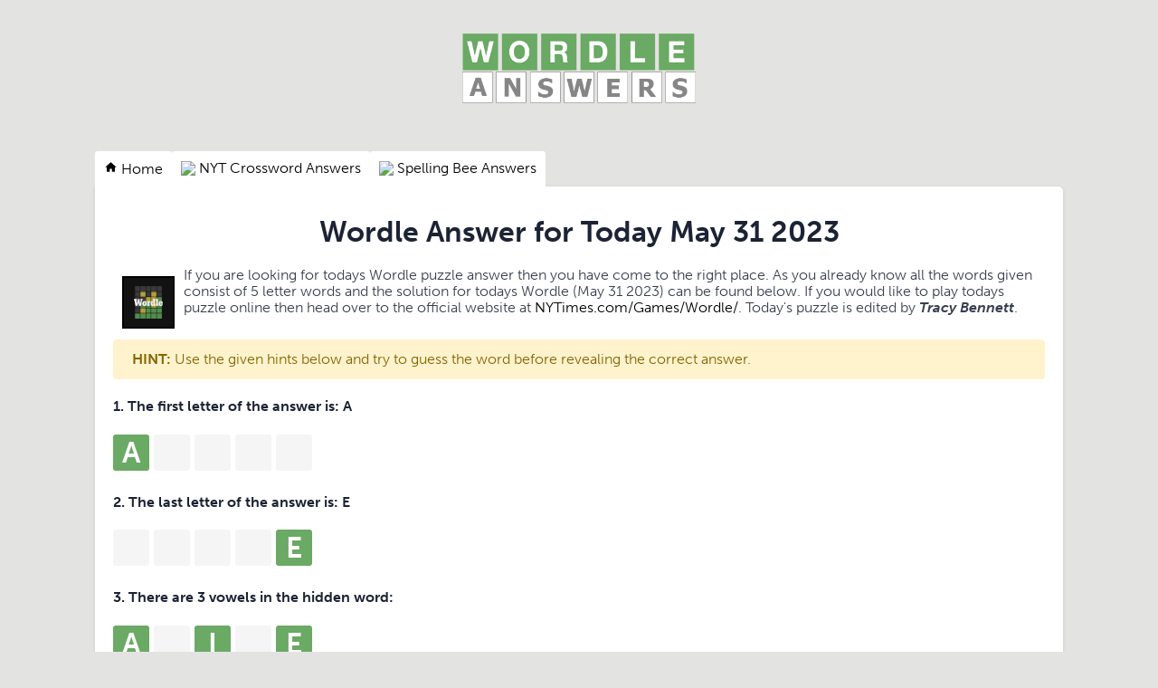

--- FILE ---
content_type: text/html; charset=UTF-8
request_url: https://wordleanswers.net/wordle-answer-for-today-may-31-2023
body_size: 4787
content:
<!doctype html>
<html lang="en">
<head>
    <meta charset="UTF-8">
    <meta name="viewport" content="width=device-width, initial-scale=1, shrink-to-fit=no">

            <link rel="icon" type="image/png" href="/storage/app/media//alpha-wordle-icon-new-square320-v3.webp">
    
    <title>Wordle Answer for Today May 31 2023 - WordleAnswers.net</title>
    <meta name="description" content="Please find below the Wordle Daily Answer for May 31 2023">
    
    
    <link rel="stylesheet" href="/themes/xwm-xwordth/assets/scss/crosswords.css">

    
    
    	<link rel="stylesheet" href="https://use.typekit.net/gii4rqg.css">
<style>
    body
    {
    				background: #e3e3e1;
    	    	
    	    		font-family: museo-sans, sans-serif;
    	    }

			p a
		{
			color: #000000;
		}
		a
		{
			color: #000000;
		}
		.jsCalendar tbody td.jsCalendar-current
		{
			background-color: #000000;
		}
	
	
	
	
	

		.container
    	{
    		    			max-width: 900px;
    		    	}
		
    .search input {
    display: none;
}
.search img {
    display: none;
}
.undersearch-txt {
    display: none;
}
.fr-fic {
    display: inline-block;
    float: left!important;
    margin: 10px;
    border: 2px solid black;
}
.letters {
    text-align: center;
}
.answer-letters .letter_box {
    padding: 10px;
    color: white;
    display: inline-flex;
    border: 0px solid;
    background: #6aaa64;
    justify-content: center;
    align-items: center;
    font-size: 2rem;
    line-height: 2rem;
    font-weight: bold;
    vertical-align: middle;
    box-sizing: border-box;
    text-transform: uppercase;
    user-select: none;
}
.letter_box:hover
{
    cursor: pointer;
}
.answer-letters .letter_box[hiddenstate=true]
{
 background: whitesmoke !important;   
}
header img {
    display: block;
    margin: 0 auto;
    max-width: 270px;
    max-height: 150px;
}
.gray {
    width: 55px;
	  padding: 10px;
	  color: white;
    display: inline-flex;
	  background: #787c7e;
    justify-content: center;
    border: 1px solid black;
    align-items: center;
    font-size: 2rem;
    line-height: 2rem;
    font-weight: bold;
    vertical-align: middle;
    box-sizing: border-box;
    text-transform: uppercase;
    user-select: none;
}
.yellow {
    width: 55px;
	  padding: 10px;
	  color: white;
    display: inline-flex;
	  background: #c9b458;
    justify-content: center;
    border: 1px solid black;
    align-items: center;
    font-size: 2rem;
    line-height: 2rem;
    font-weight: bold;
    vertical-align: middle;
    box-sizing: border-box;
    text-transform: uppercase;
    user-select: none;
}
.white {
    width: 55px;
	  padding: 10px;
	  color: black;
	  border: 1px solid gray;
    display: inline-flex;
	  background: white;
    justify-content: center;
    align-items: center;
    font-size: 2rem;
    line-height: 2rem;
    font-weight: bold;
    vertical-align: middle;
    box-sizing: border-box;
    text-transform: uppercase;
    user-select: none;
}
.green {
    width: 55px;
	  padding: 10px;
	  color: white;
    display: inline-flex;
	  background: #6aaa64;
    justify-content: center;
    align-items: center;
    font-size: 2rem;
    line-height: 2rem;
    font-weight: bold;
    border: 1px solid black;
    vertical-align: middle;
    box-sizing: border-box;
    text-transform: uppercase;
    user-select: none;
}
.msg {
    color: #856404;
    background-color: #fff3cd;
    border-color: #ffeeba;
    position: relative;
    padding: 0.75rem 1.25rem;
    margin-bottom: 1rem;
    border: 1px solid transparent;
    border-radius: 0.25rem;
    margin-top: 26px;
}
.builder-link-list .builder-link-list-item a {
    border: 1px solid #ccc;
    display: block;
    color: #000;
    padding: 10px;
    margin-bottom: 5px;
    text-align: center;
}
.breadcrumb {
    padding: 0.75rem 1rem;
    margin-bottom: 1rem;
    list-style: none;
    background-color: #ffffff;
    border-radius: 0.25rem;
}
.container {
    max-width: 1100px;
}
.definition-box {
    background: #fff;
    padding: 15px;
    border-radius: 5px;
}
.topmenu a {
    padding: 10px;
    background: #ffffff;
    display: inline-block;
    margin-top: -5px;
    border-radius: 3px 3px 0px 0px;
    color: black;
}
.topmenu a img
{
     vertical-align: middle;
     margin-top: -2px;
}
</style>    <!-- Google tag (gtag.js) -->
<script async src="https://www.googletagmanager.com/gtag/js?id=UA-162254161-12"></script>
<script>
  window.dataLayer = window.dataLayer || [];
  function gtag(){dataLayer.push(arguments);}
  gtag('js', new Date());

  gtag('config', 'UA-162254161-12');
</script>
</head>
<body>
    
    <div class="container">
        <header>
            <a href="/">
                                    <img src="/storage/app/media/wordle-answers.png" alt="WordleAnswers.net">
                            </a>
        </header><!-- header -->
    </div><!-- container -->

    <div class="container">
                    <form class="search" autocomplete="off">
                <div class="drop-search">
                    <input type="text" name="q"
                                                    placeholder="Start Typing Your Crossword Clue or Answer..."
                                                data-request="onCrosswordSearch" 
                        data-request-update="crosswordSearchResults: '#crosswordSearchResults'" 
                        data-track-input="500" 
                        class="searchbox">
                    <img src="/themes/xwm-xwordth/assets/img/search.svg" alt="Search">
                    <div class="drop-search-content" id="crosswordSearchResults"></div>
                </div>
                <div class="undersearch-txt" style="margin-top:5px">Or enter known letters "Mus?c" (? for unknown)</div>
            </form>
            <br>
            </div>  

<style>
    .page
    {
        border-radius: 0px 5px 5px 5px;
    }
/*@media screen and (max-width: 600px) {
    .topmenu
    {
        display: none;
    }
    .mobile-menu-btn
    {
        vertical-align: middle;
        display: block !important;
        background: #fff;
        text-align: center;
        margin: 0 auto;
        width: 100px;
    }
    .mobile-menu-btn
    {

    }
}*/
/*.mobile-menu-btn
{
    display: none;
}*/
@media screen and (max-width: 600px) {
/*    .topmenu
    {
        display: flex;
        flex-direction: row;
        justify-content: flex-start;
        gap: 4px;
    }*/
}
.topmenu
{
    display: flex;
    flex-direction: row;
    justify-content: flex-start;
    gap: 4px;
}
.topmenu a
{
    padding: 10px;
    background: #ffffff;
    display: inline-block;
    margin-top: -5px;
    border-radius: 3px 3px 0px 0px;
}
.topmenu a:hover
{
    background: #eee;
}
</style>

    <div class="container page-cont">
                    <div class="topmenu">
                                    <a href="/"><svg width='15' height='15' viewBox='0 0 24 24' xmlns='http://www.w3.org/2000/svg' xmlns:xlink='http://www.w3.org/1999/xlink'><rect width='24' height='24' stroke='none' fill='#000000' opacity='0'/>


<g transform="matrix(0.91 0 0 0.91 12 12)" >
<path style="stroke: none; stroke-width: 1; stroke-dasharray: none; stroke-linecap: butt; stroke-dashoffset: 0; stroke-linejoin: miter; stroke-miterlimit: 4; fill: rgb(0,0,0); fill-rule: nonzero; opacity: 1;" transform=" translate(-12, -11.55)" d="M 12 2.0996094 L 1 12 L 4 12 L 4 21 L 10 21 L 10 15 L 14 15 L 14 21 L 20 21 L 20 12 L 23 12 L 12 2.0996094 z" stroke-linecap="round" />
</g>
</svg> Home</a>
                                    <a href="https://nytcrosswordanswers.com/new-york-times-crossword"><img src="https://www.nytimes.com/games-assets/v2/assets/icons/daily.svg" /> NYT Crossword Answers</a>
                                    <a href="https://spellingbeeanswers.org"><img src="https://www.nytimes.com/games-assets/v2/assets/icons/spelling-bee.svg" /> Spelling Bee Answers</a>
                            </div>
        
                    <div class="page">
                


	<div class='wordle'><h1 style="text-align: center;">Wordle Answer for Today May 31 2023</h1><p><img src="https://gameanswers.com/storage/app/media/wordle.png" style="width: 58px;" class="fr-fic fr-dii fr-fil">If you are looking for todays Wordle puzzle answer then you have come to the right place. As you already know all the words given consist of 5 letter words and the solution for todays Wordle (May 31 2023) can be found below. If you would like to play todays puzzle online then head over to the official website at <a data-fr-linked="true" href="//NYTimes.com/Games/Wordle/">NYTimes.com/Games/Wordle/</a>. Today's puzzle is edited by <em><strong>Tracy Bennett</strong></em>.</p><div class="msg"><strong>HINT:</strong> Use the given hints below and try to guess the word before revealing the correct answer.</div><p> <div class="answer-steps"> <h4>1. The first letter of the answer is: <span>A</span></h4> <div class="answer-letters"><div class="letter_box" onclick="displayHiddenLetter(this);" hiddenstate='false' hiddenletter='A'>A</div><div class="letter_box" onclick="displayHiddenLetter(this);" hiddenstate='true' hiddenletter='G'>&nbsp;</div><div class="letter_box" onclick="displayHiddenLetter(this);" hiddenstate='true' hiddenletter='I'>&nbsp;</div><div class="letter_box" onclick="displayHiddenLetter(this);" hiddenstate='true' hiddenletter='L'>&nbsp;</div><div class="letter_box" onclick="displayHiddenLetter(this);" hiddenstate='true' hiddenletter='E'>&nbsp;</div></div> <h4>2. The last letter of the answer is: <span>E</span></h4> <div class="answer-letters"><div class="letter_box" onclick="displayHiddenLetter(this);" hiddenstate='true' hiddenletter='A'>&nbsp;</div><div class="letter_box" onclick="displayHiddenLetter(this);" hiddenstate='true' hiddenletter='G'>&nbsp;</div><div class="letter_box" onclick="displayHiddenLetter(this);" hiddenstate='true' hiddenletter='I'>&nbsp;</div><div class="letter_box" onclick="displayHiddenLetter(this);" hiddenstate='true' hiddenletter='L'>&nbsp;</div><div class="letter_box" onclick="displayHiddenLetter(this);" hiddenstate='false' hiddenletter='E'>E</div></div> <h4>3. There are 3 vowels in the hidden word:</h4> <div class="answer-letters"><div class="letter_box" onclick="displayHiddenLetter(this);" hiddenstate='false' hiddenletter='A'>A</div><div class="letter_box" onclick="displayHiddenLetter(this);" hiddenstate='true' hiddenletter='G'>&nbsp;</div><div class="letter_box" onclick="displayHiddenLetter(this);" hiddenstate='false' hiddenletter='I'>I</div><div class="letter_box" onclick="displayHiddenLetter(this);" hiddenstate='true' hiddenletter='L'>&nbsp;</div><div class="letter_box" onclick="displayHiddenLetter(this);" hiddenstate='false' hiddenletter='E'>E</div></div> </div> <script> function displayHiddenLetter(d){ var hdl = d.getAttribute("hiddenletter"); var hs = d.getAttribute("hiddenstate"); if(hs === "true") { d.setAttribute("hiddenstate",false); var c = document.createTextNode(hdl); d.innerHTML = ""; d.appendChild(c); }else { d.setAttribute("hiddenstate",true); d.innerHTML = "&nbsp;"; } } </script> </p><p style="text-align: center;"><strong>CORRECT ANSWER:</strong></p><h3> <div class="letters"> <div class="answer-letters"><div class="letter_box">A</div><div class="letter_box">G</div><div class="letter_box">I</div><div class="letter_box">L</div><div class="letter_box">E</div></div> </div> </h3><p> <div class="content" style="border-bottom: 0px"> <div class="definition-box alert alert-warning"> <h1>Definition</h1> <table style="text-align: left !important"> <tbody> <tr> <td>&bull;</td> <td>Having the faculty of quick motion in the limbs; apt or ready to move; nimble; active; as, an agile boy; an agile tongue.</td> </tr> </tbody> </table> </div> </div> </p><h3>Previous Wordle Puzzles</h3><p>If you would like to see the answers to previous Wordle daily puzzles then click on any of the following dates given:</p><h3><ul class='builder-link-list lista'><li class='builder-link-list-item listos'><a href="https://wordleanswers.net/wordle-answer-for-today-january-30-2026">Wordle Answer<strong>&nbsp;January 30 2026</strong></a></li><li class='builder-link-list-item listos'><a href="https://wordleanswers.net/wordle-answer-for-today-january-29-2026">Wordle Answer<strong>&nbsp;January 29 2026</strong></a></li><li class='builder-link-list-item listos'><a href="https://wordleanswers.net/wordle-answer-for-today-january-28-2026">Wordle Answer<strong>&nbsp;January 28 2026</strong></a></li><li class='builder-link-list-item listos'><a href="https://wordleanswers.net/wordle-answer-for-today-january-27-2026">Wordle Answer<strong>&nbsp;January 27 2026</strong></a></li><li class='builder-link-list-item listos'><a href="https://wordleanswers.net/wordle-answer-for-today-january-26-2026">Wordle Answer<strong>&nbsp;January 26 2026</strong></a></li><li class='builder-link-list-item listos'><a href="https://wordleanswers.net/wordle-answer-for-today-january-25-2026">Wordle Answer<strong>&nbsp;January 25 2026</strong></a></li></ul></h3><p>If you are done solving todays Wordle and are looking for previous puzzles then head over to our <a href="https://wordleanswers.net"><strong>Wordle Answers</strong></a></p><h3><br></h3></div>
            </div>
            </div><!--  container-->
    

    <footer>
        <div class="container">
            <div class="footer-disclaimer">
                This site is for informational purposes only. All images and content is property of The New York Times Company. We are in no way affiliated or endorsed by them
            </div>
            <div class="row">
                <div class="col-md-12">
                    <div class="brand">
                        <a href="/">WordleAnswers.net</a>
                    </div>
                    <div class="footer-links">
                        <a href="/">Home</a> |
                        <a href="/sitemap.xml">Sitemap</a> |
                        <a href="https://wordleanswers.net/privacy">Privacy</a> |
                        <a href="/archive">Archive</a>
                    </div>
                </div>
            </div>
        </div>
    </footer>


<script src="https://cdnjs.cloudflare.com/ajax/libs/jquery/3.5.1/jquery.min.js"></script>
<script src="/modules/system/assets/js/framework.js"></script>
<script src="/modules/system/assets/js/framework.extras.js"></script>
<link rel="stylesheet" property="stylesheet" href="/modules/system/assets/css/framework.extras.css">


<script>
    function getCookie(name) {
        var value = "; " + document.cookie;
        var parts = value.split("; " + name + "=");
        if (parts.length == 2) return parts.pop().split(";").shift();
        else return null;
    } 
    if (getCookie('mailbox')) {
        // console.log('mailbox exists');
    }
    else {
        // console.log('doesn\'t exist');
        document.cookie = 'mailbox=222; expires=Fri, 31 Dec 9999 23:59:59 GMT';

        setTimeout(function(){
          $("#mailmodal").modal();
        }, 5000);
    }
</script>


<script>
function filterable() {
    var input, filter, ul, li, a, i, txtValue;
    input = document.getElementById("catInput");
    filter = input.value.toUpperCase();
    ul = document.getElementsByClassName("row")[0];
    li = ul.getElementsByClassName("filterable");
    for (i = 0; i < li.length; i++) {
        a = li[i].getElementsByClassName("searchable")[0];
        txtValue = a.textContent || a.innerText;
        if (txtValue.toUpperCase().indexOf(filter) > -1) {
            li[i].style.display = "";
        } else {
            li[i].style.display = "none";
        }
    }
}
$(function() {
    $(window).click(function() {
        $(".drop-search-content").hide();
    });
    $(".searchbox").focusin(function(event) {
        $(".drop-search-content").show();
    });
    $('.search').click(function(event){
        event.stopPropagation();
    });
});

$(function() {
    $("#nrLettersSelect").change(function() {
      var htmlString = "";
      var len = $(this).val();
      var incr = 0;
      for (var i = 0; i < len; i++) {
        incr = i+1;
        htmlString += "<div class='l-box' style='margin-right:3px'><span>"+incr+"</span><input type='text' name='' class='letter letterinput' maxlength='1'></div>";
      }
      $("#solverLettersOutput").html(htmlString);
    });
});

$(document).on('keyup', '.letterinput', function(e){
    var key = e.keyCode || e.charCode;

    if(key == 8 || key == 46) {
        $(this).val("");
        $(this).closest('div').prev().find('.letterinput').focus();
    } else {
        if ($(this).val()) {
            $(this).closest('div').next().find('.letterinput').focus();
        }
    }
});


</script>










<script defer src="https://static.cloudflareinsights.com/beacon.min.js/vcd15cbe7772f49c399c6a5babf22c1241717689176015" integrity="sha512-ZpsOmlRQV6y907TI0dKBHq9Md29nnaEIPlkf84rnaERnq6zvWvPUqr2ft8M1aS28oN72PdrCzSjY4U6VaAw1EQ==" data-cf-beacon='{"version":"2024.11.0","token":"7710dbf5a0384ffea3488f53075c945a","r":1,"server_timing":{"name":{"cfCacheStatus":true,"cfEdge":true,"cfExtPri":true,"cfL4":true,"cfOrigin":true,"cfSpeedBrain":true},"location_startswith":null}}' crossorigin="anonymous"></script>
</body>
</html>